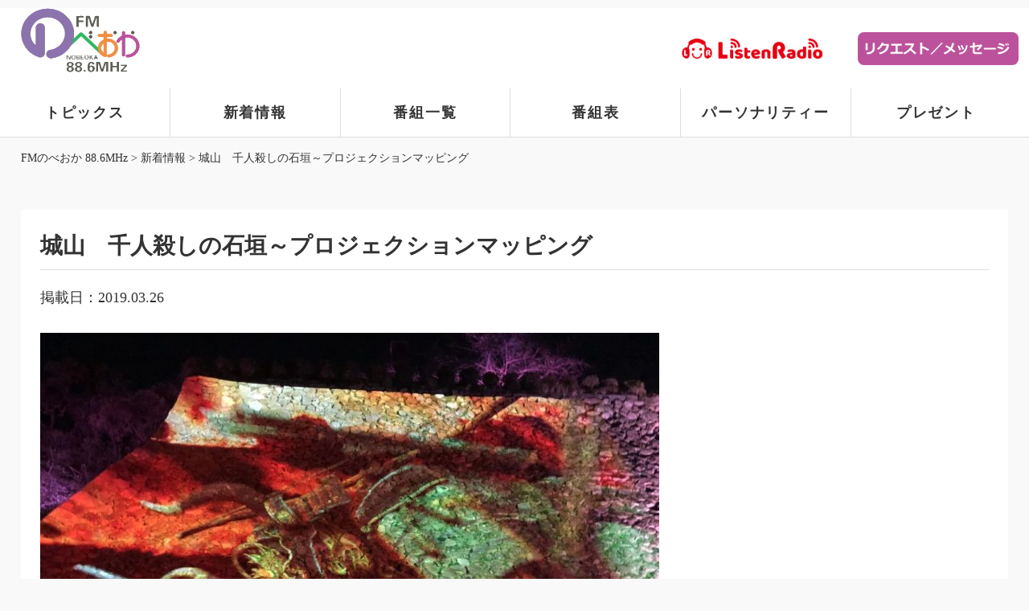

--- FILE ---
content_type: text/html; charset=UTF-8
request_url: https://www.fmnobeoka.jp/news-item/2594/
body_size: 3566
content:
<!DOCTYPE html><html lang="ja"><head><meta charset="UTF-8"><meta http-equiv="X-UA-Compatible" content="IE=edge"><meta name="viewport" content="width=device-width, initial-scale=1"><meta property="og:locale" content="ja_JP"><meta property="og:type" content="article"><meta property="og:description" content="とっても引き込まれる映像です！ぜひ見に行ってみてください"><meta property="og:title" content="城山　千人殺しの石垣～プロジェクションマッピング"><meta property="og:url" content="https://www.fmnobeoka.jp/news-item/2594/"><meta property="og:site_name" content="FMのべおか 88.6MHz"><meta property="og:image" content="https://www.fmnobeoka.jp/wp/wp-content/uploads/2019/03/IMG_2162.jpg"><link rel="apple-touch-icon" href="https://www.fmnobeoka.jp/wp/wp-content/themes/fmnobeoka/apple-touch-icon.png" sizes="180x180"><link rel="icon" type="image/png" href="https://www.fmnobeoka.jp/wp/wp-content/themes/fmnobeoka/android-touch-icon.png" sizes="192x192"><link rel="icon" href="https://www.fmnobeoka.jp/wp/wp-content/themes/fmnobeoka/favicon.ico"><link media="all" href="https://www.fmnobeoka.jp/wp/wp-content/cache/autoptimize/css/autoptimize_0988102621883d98ef2baa22e07463d0.css" rel="stylesheet"><title>城山　千人殺しの石垣～プロジェクションマッピング | FMのべおか 88.6MHz</title><meta name='robots' content='max-image-preview:large' /><link rel='dns-prefetch' href='//static.addtoany.com' /> <script type='text/javascript' src='https://www.fmnobeoka.jp/wp/wp-content/themes/fmnobeoka/js/jquery.min.js' id='jquery-js'></script> <script type='text/javascript' id='addtoany-core-js-before'>window.a2a_config=window.a2a_config||{};a2a_config.callbacks=[];a2a_config.overlays=[];a2a_config.templates={};a2a_localize={Share:"共有",Save:"ブックマーク",Subscribe:"購読",Email:"メール",Bookmark:"ブックマーク",ShowAll:"すべて表示する",ShowLess:"小さく表示する",FindServices:"サービスを探す",FindAnyServiceToAddTo:"追加するサービスを今すぐ探す",PoweredBy:"Powered by",ShareViaEmail:"メールでシェアする",SubscribeViaEmail:"メールで購読する",BookmarkInYourBrowser:"ブラウザにブックマーク",BookmarkInstructions:"このページをブックマークするには、 Ctrl+D または \u2318+D を押下。",AddToYourFavorites:"お気に入りに追加",SendFromWebOrProgram:"任意のメールアドレスまたはメールプログラムから送信",EmailProgram:"メールプログラム",More:"詳細&#8230;",ThanksForSharing:"共有ありがとうございます !",ThanksForFollowing:"フォローありがとうございます !"};</script> <script type='text/javascript' defer src='https://static.addtoany.com/menu/page.js' id='addtoany-core-js'></script> <script type='text/javascript' defer src='https://www.fmnobeoka.jp/wp/wp-content/plugins/add-to-any/addtoany.min.js' id='addtoany-jquery-js'></script> <link rel='shortlink' href='https://www.fmnobeoka.jp/?p=2594' /> <script>var movefun=function(event){event.preventDefault();}
jQuery(document).ready(function(){jQuery('.drawer').drawer();jQuery('.drawer').on('drawer.opened',function(){window.addEventListener('touchmove',movefun,{passive:false});});jQuery('.drawer').on('drawer.closed',function(){window.removeEventListener('touchmove',movefun,{passive:false});});});</script> </head><body class="drawer drawer--right"><header><div id="header_in"><div class="type"><div id="logo"> <a href="https://www.fmnobeoka.jp"><img src="https://www.fmnobeoka.jp/wp/wp-content/themes/fmnobeoka/img/header/logo.png" alt="ＦＭのべおか"></a></div><div class="icon"><a href="http://listenradio.jp/" target="_blank"><img src="https://www.fmnobeoka.jp/wp/wp-content/themes/fmnobeoka/img/header/rr.png" alt="ＦＭのべおか"></a><a href="https://www.fmnobeoka.jp/request/"><img src="https://www.fmnobeoka.jp/wp/wp-content/themes/fmnobeoka/img/header/rc.png" alt="ＦＭのべおか"></a></div></div><nav><ul class="clearfix"><li><a href="https://www.fmnobeoka.jp/topics-item/">トピックス</a></li><li><a href="https://www.fmnobeoka.jp/news-item/">新着情報</a></li><li><a href="https://www.fmnobeoka.jp/program-item/">番組一覧</a></li><li><a href="https://www.fmnobeoka.jp/time-table/">番組表</a></li><li><a href="https://www.fmnobeoka.jp/personality-item/">パーソナリティー</a></li><li><a href="https://www.fmnobeoka.jp/present-item/">プレゼント</a></li></ul></nav></div><div id="tab"> <button type="button" class="drawer-toggle drawer-hamburger"> <span class="drawer-hamburger-icon"></span> </button><nav class="drawer-nav" role="navigation"><ul class="drawer-menu"><li><a href="https://www.fmnobeoka.jp/request/">リクエスト・メッセージ</a></li><li><a href="https://www.fmnobeoka.jp/present/">プレゼント</a></li><li><a href="https://www.fmnobeoka.jp/topics-item/">トピックス</a></li><li><a href="https://www.fmnobeoka.jp/news-item/">新着情報</a></li><li><a href="https://www.fmnobeoka.jp/program-item/">番組一覧</a></li><li><a href="https://www.fmnobeoka.jp/time-table/">番組表</a></li><li><a href="https://www.fmnobeoka.jp/personality-item/">パーソナリティー</a></li><li><a href="https://www.fmnobeoka.jp/present-item/">プレゼント</a></li><li><a href="https://www.fmnobeoka.jp/cm/">ＣＭ募集のご案内</a></li><li><a href="https://www.fmnobeoka.jp/company/">会社概要</a></li><li><a href="https://www.fmnobeoka.jp/contact/">お問合せ</a></li></ul></nav></div></header><div class="breadcrumbs"><div class="in"> <span property="itemListElement" typeof="ListItem"><a property="item" typeof="WebPage" title="FMのべおか 88.6MHzへ移動する" href="https://www.fmnobeoka.jp" class="home" ><span property="name">FMのべおか 88.6MHz</span></a><meta property="position" content="1"></span> &gt; <span property="itemListElement" typeof="ListItem"><a property="item" typeof="WebPage" title="新着情報へ移動する" href="https://www.fmnobeoka.jp/news-item/" class="archive post-news-item-archive" ><span property="name">新着情報</span></a><meta property="position" content="2"></span> &gt; <span property="itemListElement" typeof="ListItem"><span property="name" class="post post-news-item current-item">城山　千人殺しの石垣～プロジェクションマッピング</span><meta property="url" content="https://www.fmnobeoka.jp/news-item/2594/"><meta property="position" content="3"></span></div></div><section id="contents"><div class="entry"><h1 class="title_big">城山　千人殺しの石垣～プロジェクションマッピング</h1><div class="date">掲載日：2019.03.26</div><p><img decoding="async" loading="lazy" src="https://www.fmnobeoka.jp/wp/wp-content/uploads/2019/03/IMG_2162-770x578.jpg" alt="" width="770" height="578" class="alignnone size-medium wp-image-2595" srcset="https://www.fmnobeoka.jp/wp/wp-content/uploads/2019/03/IMG_2162-770x578.jpg 770w, https://www.fmnobeoka.jp/wp/wp-content/uploads/2019/03/IMG_2162-250x188.jpg 250w, https://www.fmnobeoka.jp/wp/wp-content/uploads/2019/03/IMG_2162-850x638.jpg 850w, https://www.fmnobeoka.jp/wp/wp-content/uploads/2019/03/IMG_2162.jpg 1024w" sizes="(max-width: 770px) 100vw, 770px" /> <img decoding="async" loading="lazy" src="https://www.fmnobeoka.jp/wp/wp-content/uploads/2019/03/IMG_2165-770x578.jpg" alt="" width="770" height="578" class="alignnone size-medium wp-image-2596" srcset="https://www.fmnobeoka.jp/wp/wp-content/uploads/2019/03/IMG_2165-770x578.jpg 770w, https://www.fmnobeoka.jp/wp/wp-content/uploads/2019/03/IMG_2165-250x188.jpg 250w, https://www.fmnobeoka.jp/wp/wp-content/uploads/2019/03/IMG_2165-850x638.jpg 850w, https://www.fmnobeoka.jp/wp/wp-content/uploads/2019/03/IMG_2165.jpg 1024w" sizes="(max-width: 770px) 100vw, 770px" /></p><p>とっても引き込まれる映像です！ぜひ見に行ってみてください</p><div class="addtoany_share_save_container addtoany_content addtoany_content_bottom"><div class="a2a_kit a2a_kit_size_32 addtoany_list" data-a2a-url="https://www.fmnobeoka.jp/news-item/2594/" data-a2a-title="城山　千人殺しの石垣～プロジェクションマッピング"><a class="a2a_button_facebook" href="https://www.addtoany.com/add_to/facebook?linkurl=https%3A%2F%2Fwww.fmnobeoka.jp%2Fnews-item%2F2594%2F&amp;linkname=%E5%9F%8E%E5%B1%B1%E3%80%80%E5%8D%83%E4%BA%BA%E6%AE%BA%E3%81%97%E3%81%AE%E7%9F%B3%E5%9E%A3%EF%BD%9E%E3%83%97%E3%83%AD%E3%82%B8%E3%82%A7%E3%82%AF%E3%82%B7%E3%83%A7%E3%83%B3%E3%83%9E%E3%83%83%E3%83%94%E3%83%B3%E3%82%B0" title="Facebook" rel="nofollow noopener" target="_blank"></a><a class="a2a_button_twitter" href="https://www.addtoany.com/add_to/twitter?linkurl=https%3A%2F%2Fwww.fmnobeoka.jp%2Fnews-item%2F2594%2F&amp;linkname=%E5%9F%8E%E5%B1%B1%E3%80%80%E5%8D%83%E4%BA%BA%E6%AE%BA%E3%81%97%E3%81%AE%E7%9F%B3%E5%9E%A3%EF%BD%9E%E3%83%97%E3%83%AD%E3%82%B8%E3%82%A7%E3%82%AF%E3%82%B7%E3%83%A7%E3%83%B3%E3%83%9E%E3%83%83%E3%83%94%E3%83%B3%E3%82%B0" title="Twitter" rel="nofollow noopener" target="_blank"></a><a class="a2a_button_line" href="https://www.addtoany.com/add_to/line?linkurl=https%3A%2F%2Fwww.fmnobeoka.jp%2Fnews-item%2F2594%2F&amp;linkname=%E5%9F%8E%E5%B1%B1%E3%80%80%E5%8D%83%E4%BA%BA%E6%AE%BA%E3%81%97%E3%81%AE%E7%9F%B3%E5%9E%A3%EF%BD%9E%E3%83%97%E3%83%AD%E3%82%B8%E3%82%A7%E3%82%AF%E3%82%B7%E3%83%A7%E3%83%B3%E3%83%9E%E3%83%83%E3%83%94%E3%83%B3%E3%82%B0" title="Line" rel="nofollow noopener" target="_blank"></a></div></div></div><div id="prev_next" class="clearfix"> <a href="https://www.fmnobeoka.jp/news-item/2591/" title="「いちごいちえ」～よしおか自動車提供～" id="prev" class="clearfix"><div id="prev_title">PREV</div><p>2019年03月25日</p><p>「いちごいちえ」～よしおか自動車提供～</p></a><a href="https://www.fmnobeoka.jp/news-item/2597/" title="今週の1枚 「宇宙 」 ～ 木曜日のランチNAMBAN" id="next" class="clearfix"><div id="next_title">NEXT</div><p>2019年03月26日</p><p>今週の1枚 「宇宙 」 ～ 木曜日のランチNAMBAN</p></a></div><div class="more"><a href="#" onclick="javascript:window.history.back(-1);return false;">前のページへ戻る</a></div></section><section id="footer"><footer><div id="footer_in"><ul><li><a href="https://www.fmnobeoka.jp/topics-item/">トピックス</a></li><li><a href="https://www.fmnobeoka.jp/news-item/">新着情報</a></li><li><a href="https://www.fmnobeoka.jp/program-item/">番組一覧</a></li><li><a href="https://www.fmnobeoka.jp/time-table/">番組表</a></li><li><a href="https://www.fmnobeoka.jp/personality-item/">パーソナリティー</a></li></ul><ul><li><a href="https://www.fmnobeoka.jp/request/">リクエスト・メッセージ</a></li><li><a href="https://www.fmnobeoka.jp/present-item/">プレゼント</a></li></ul><ul><li><a href="https://www.fmnobeoka.jp/cm/">ＣＭ募集のご案内</a></li><li><a href="https://www.fmnobeoka.jp/sponsor/">スポンサー</a></li></ul><ul><li><a href="https://www.fmnobeoka.jp/company/profile/">会社概要</a></li><li><a href="https://www.fmnobeoka.jp/privacy-policy/">プライバシーポリシー</a></li><li><a href="https://www.fmnobeoka.jp/link/">当サイトへのリンクについて</a></li><li><a href="https://www.fmnobeoka.jp/contact/">お問合せ</a></li><li><a href="https://www.fmnobeoka.jp/wp/wp-content/themes/fmnobeoka/名義後援申請書.pdf">名義後援申請書</a></li></ul></div><div align="center"><a href="http://listenradio.jp/" target="_blank"><img src="https://www.fmnobeoka.jp/wp/wp-content/themes/fmnobeoka/img/header/rr.png" alt="ＦＭのべおか"></a></div><div align="center"><a href="https://twitter.com/FMnobeoka" target="_blank"><img src="https://www.fmnobeoka.jp/wp/wp-content/themes/fmnobeoka/img/footer/tweeter.png" alt="ツイッター" style="width: 40px; margin-top: 30px;"></a></div> <address> Copyright (C) FMのべおか.</address></div></footer></section><div id="page-top"><a href="#"><img src="https://www.fmnobeoka.jp/wp/wp-content/themes/fmnobeoka/img/footer/page_top.png" alt="page-top"></a></div> <script src="https://www.fmnobeoka.jp/wp/wp-content/themes/fmnobeoka/js/drawer.min.js" type="text/javascript"></script> <script>jQuery(document).ready(function($){jQuery('.drawer').drawer();});</script> <script src="https://www.fmnobeoka.jp/wp/wp-content/themes/fmnobeoka/js/bootstrap.min.js" type="text/javascript"></script> <script src="https://www.fmnobeoka.jp/wp/wp-content/themes/fmnobeoka/js/iscroll.min.js" type="text/javascript"></script> <script src="https://www.fmnobeoka.jp/wp/wp-content/cache/autoptimize/js/autoptimize_single_46a1e5de0ef1a66b1670d7f031975d1c.js" type="text/javascript"></script> <script src="https://www.fmnobeoka.jp/wp/wp-content/cache/autoptimize/js/autoptimize_single_7551a2c09d9eda11bcb271f0652c9262.js" type="text/javascript"></script> </body></html>